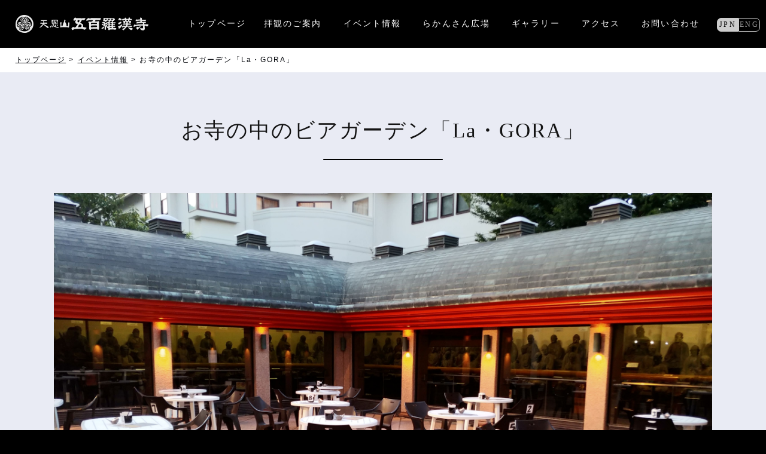

--- FILE ---
content_type: text/html; charset=UTF-8
request_url: https://rakan.or.jp/event/3153
body_size: 9112
content:
<!DOCTYPE html>
<html>
<head>
<meta name="google-site-verification" content="X8HkISo8Au0OQeuJ2hhaXsCnXIMAX9Zw7S0tabQ6CZo" />	
<meta name="keywords" content="羅漢寺,五百羅漢寺,らかんじ,らかん,羅漢,目黒,らかんさん,rakanji,gohyakurakanji,rakan,gohyakurakan,天恩山羅漢寺,天恩山五百羅漢寺">
<meta charset="utf-8">
<meta name="viewport" content="width=device-width, initial-scale=1.0, minimum-scale=1.0, maximum-scale=1.0, user-scalable=no">
<link rel="canonical" href="https://rakan.or.jp/event/3153">

<title>お寺の中のビアガーデン「La・GORA」 ｜ 天恩山五百羅漢寺</title>


<meta name="keywords" content="お寺の中のビアガーデン「La・GORA」">
<meta name="description" content="お寺の中のビアガーデン「La・GORA」 、 東京都重要文化財　目黒のらかんさん">

<meta property="og:title" content="お寺の中のビアガーデン「La・GORA」 ｜ 天恩山五百羅漢寺">
<meta property="og:description" content="お寺の中のビアガーデン「La・GORA」 、 東京都重要文化財　目黒のらかんさん">
<meta property="og:url" content="https://rakan.or.jp/event/3153">
<meta property="og:type" content="website">

<link rel="stylesheet" href="https://rakan.or.jp/wp-content/themes/rakan/css/module.css">
<link rel="stylesheet" href="https://rakan.or.jp/wp-content/themes/rakan/style.css">

<script type="text/javascript" src="https://rakan.or.jp/wp-content/themes/rakan/js/jquery-1.10.2.min.js"></script>
<script type="text/javascript" src="https://rakan.or.jp/wp-content/themes/rakan/js/rollover.js"></script>
<script type="text/javascript" src="https://rakan.or.jp/wp-content/themes/rakan/js/common.js"></script>



<!--[if lt IE 9]>
<script src="http://css3-mediaqueries-js.googlecode.com/svn/trunk/css3-mediaqueries.js"></script>
<script src="https://rakan.or.jp/wp-content/themes/rakan/js/html5shiv.js"></script>
<![endif]-->
<meta name='robots' content='max-image-preview:large' />
<link rel='dns-prefetch' href='//webfonts.sakura.ne.jp' />
<link rel="alternate" title="oEmbed (JSON)" type="application/json+oembed" href="https://rakan.or.jp/wp-json/oembed/1.0/embed?url=https%3A%2F%2Frakan.or.jp%2Fevent%2F3153" />
<link rel="alternate" title="oEmbed (XML)" type="text/xml+oembed" href="https://rakan.or.jp/wp-json/oembed/1.0/embed?url=https%3A%2F%2Frakan.or.jp%2Fevent%2F3153&#038;format=xml" />
<style id='wp-img-auto-sizes-contain-inline-css' type='text/css'>
img:is([sizes=auto i],[sizes^="auto," i]){contain-intrinsic-size:3000px 1500px}
/*# sourceURL=wp-img-auto-sizes-contain-inline-css */
</style>
<style id='wp-emoji-styles-inline-css' type='text/css'>

	img.wp-smiley, img.emoji {
		display: inline !important;
		border: none !important;
		box-shadow: none !important;
		height: 1em !important;
		width: 1em !important;
		margin: 0 0.07em !important;
		vertical-align: -0.1em !important;
		background: none !important;
		padding: 0 !important;
	}
/*# sourceURL=wp-emoji-styles-inline-css */
</style>
<style id='wp-block-library-inline-css' type='text/css'>
:root{--wp-block-synced-color:#7a00df;--wp-block-synced-color--rgb:122,0,223;--wp-bound-block-color:var(--wp-block-synced-color);--wp-editor-canvas-background:#ddd;--wp-admin-theme-color:#007cba;--wp-admin-theme-color--rgb:0,124,186;--wp-admin-theme-color-darker-10:#006ba1;--wp-admin-theme-color-darker-10--rgb:0,107,160.5;--wp-admin-theme-color-darker-20:#005a87;--wp-admin-theme-color-darker-20--rgb:0,90,135;--wp-admin-border-width-focus:2px}@media (min-resolution:192dpi){:root{--wp-admin-border-width-focus:1.5px}}.wp-element-button{cursor:pointer}:root .has-very-light-gray-background-color{background-color:#eee}:root .has-very-dark-gray-background-color{background-color:#313131}:root .has-very-light-gray-color{color:#eee}:root .has-very-dark-gray-color{color:#313131}:root .has-vivid-green-cyan-to-vivid-cyan-blue-gradient-background{background:linear-gradient(135deg,#00d084,#0693e3)}:root .has-purple-crush-gradient-background{background:linear-gradient(135deg,#34e2e4,#4721fb 50%,#ab1dfe)}:root .has-hazy-dawn-gradient-background{background:linear-gradient(135deg,#faaca8,#dad0ec)}:root .has-subdued-olive-gradient-background{background:linear-gradient(135deg,#fafae1,#67a671)}:root .has-atomic-cream-gradient-background{background:linear-gradient(135deg,#fdd79a,#004a59)}:root .has-nightshade-gradient-background{background:linear-gradient(135deg,#330968,#31cdcf)}:root .has-midnight-gradient-background{background:linear-gradient(135deg,#020381,#2874fc)}:root{--wp--preset--font-size--normal:16px;--wp--preset--font-size--huge:42px}.has-regular-font-size{font-size:1em}.has-larger-font-size{font-size:2.625em}.has-normal-font-size{font-size:var(--wp--preset--font-size--normal)}.has-huge-font-size{font-size:var(--wp--preset--font-size--huge)}.has-text-align-center{text-align:center}.has-text-align-left{text-align:left}.has-text-align-right{text-align:right}.has-fit-text{white-space:nowrap!important}#end-resizable-editor-section{display:none}.aligncenter{clear:both}.items-justified-left{justify-content:flex-start}.items-justified-center{justify-content:center}.items-justified-right{justify-content:flex-end}.items-justified-space-between{justify-content:space-between}.screen-reader-text{border:0;clip-path:inset(50%);height:1px;margin:-1px;overflow:hidden;padding:0;position:absolute;width:1px;word-wrap:normal!important}.screen-reader-text:focus{background-color:#ddd;clip-path:none;color:#444;display:block;font-size:1em;height:auto;left:5px;line-height:normal;padding:15px 23px 14px;text-decoration:none;top:5px;width:auto;z-index:100000}html :where(.has-border-color){border-style:solid}html :where([style*=border-top-color]){border-top-style:solid}html :where([style*=border-right-color]){border-right-style:solid}html :where([style*=border-bottom-color]){border-bottom-style:solid}html :where([style*=border-left-color]){border-left-style:solid}html :where([style*=border-width]){border-style:solid}html :where([style*=border-top-width]){border-top-style:solid}html :where([style*=border-right-width]){border-right-style:solid}html :where([style*=border-bottom-width]){border-bottom-style:solid}html :where([style*=border-left-width]){border-left-style:solid}html :where(img[class*=wp-image-]){height:auto;max-width:100%}:where(figure){margin:0 0 1em}html :where(.is-position-sticky){--wp-admin--admin-bar--position-offset:var(--wp-admin--admin-bar--height,0px)}@media screen and (max-width:600px){html :where(.is-position-sticky){--wp-admin--admin-bar--position-offset:0px}}

/*# sourceURL=wp-block-library-inline-css */
</style><style id='global-styles-inline-css' type='text/css'>
:root{--wp--preset--aspect-ratio--square: 1;--wp--preset--aspect-ratio--4-3: 4/3;--wp--preset--aspect-ratio--3-4: 3/4;--wp--preset--aspect-ratio--3-2: 3/2;--wp--preset--aspect-ratio--2-3: 2/3;--wp--preset--aspect-ratio--16-9: 16/9;--wp--preset--aspect-ratio--9-16: 9/16;--wp--preset--color--black: #000000;--wp--preset--color--cyan-bluish-gray: #abb8c3;--wp--preset--color--white: #ffffff;--wp--preset--color--pale-pink: #f78da7;--wp--preset--color--vivid-red: #cf2e2e;--wp--preset--color--luminous-vivid-orange: #ff6900;--wp--preset--color--luminous-vivid-amber: #fcb900;--wp--preset--color--light-green-cyan: #7bdcb5;--wp--preset--color--vivid-green-cyan: #00d084;--wp--preset--color--pale-cyan-blue: #8ed1fc;--wp--preset--color--vivid-cyan-blue: #0693e3;--wp--preset--color--vivid-purple: #9b51e0;--wp--preset--gradient--vivid-cyan-blue-to-vivid-purple: linear-gradient(135deg,rgb(6,147,227) 0%,rgb(155,81,224) 100%);--wp--preset--gradient--light-green-cyan-to-vivid-green-cyan: linear-gradient(135deg,rgb(122,220,180) 0%,rgb(0,208,130) 100%);--wp--preset--gradient--luminous-vivid-amber-to-luminous-vivid-orange: linear-gradient(135deg,rgb(252,185,0) 0%,rgb(255,105,0) 100%);--wp--preset--gradient--luminous-vivid-orange-to-vivid-red: linear-gradient(135deg,rgb(255,105,0) 0%,rgb(207,46,46) 100%);--wp--preset--gradient--very-light-gray-to-cyan-bluish-gray: linear-gradient(135deg,rgb(238,238,238) 0%,rgb(169,184,195) 100%);--wp--preset--gradient--cool-to-warm-spectrum: linear-gradient(135deg,rgb(74,234,220) 0%,rgb(151,120,209) 20%,rgb(207,42,186) 40%,rgb(238,44,130) 60%,rgb(251,105,98) 80%,rgb(254,248,76) 100%);--wp--preset--gradient--blush-light-purple: linear-gradient(135deg,rgb(255,206,236) 0%,rgb(152,150,240) 100%);--wp--preset--gradient--blush-bordeaux: linear-gradient(135deg,rgb(254,205,165) 0%,rgb(254,45,45) 50%,rgb(107,0,62) 100%);--wp--preset--gradient--luminous-dusk: linear-gradient(135deg,rgb(255,203,112) 0%,rgb(199,81,192) 50%,rgb(65,88,208) 100%);--wp--preset--gradient--pale-ocean: linear-gradient(135deg,rgb(255,245,203) 0%,rgb(182,227,212) 50%,rgb(51,167,181) 100%);--wp--preset--gradient--electric-grass: linear-gradient(135deg,rgb(202,248,128) 0%,rgb(113,206,126) 100%);--wp--preset--gradient--midnight: linear-gradient(135deg,rgb(2,3,129) 0%,rgb(40,116,252) 100%);--wp--preset--font-size--small: 13px;--wp--preset--font-size--medium: 20px;--wp--preset--font-size--large: 36px;--wp--preset--font-size--x-large: 42px;--wp--preset--spacing--20: 0.44rem;--wp--preset--spacing--30: 0.67rem;--wp--preset--spacing--40: 1rem;--wp--preset--spacing--50: 1.5rem;--wp--preset--spacing--60: 2.25rem;--wp--preset--spacing--70: 3.38rem;--wp--preset--spacing--80: 5.06rem;--wp--preset--shadow--natural: 6px 6px 9px rgba(0, 0, 0, 0.2);--wp--preset--shadow--deep: 12px 12px 50px rgba(0, 0, 0, 0.4);--wp--preset--shadow--sharp: 6px 6px 0px rgba(0, 0, 0, 0.2);--wp--preset--shadow--outlined: 6px 6px 0px -3px rgb(255, 255, 255), 6px 6px rgb(0, 0, 0);--wp--preset--shadow--crisp: 6px 6px 0px rgb(0, 0, 0);}:where(.is-layout-flex){gap: 0.5em;}:where(.is-layout-grid){gap: 0.5em;}body .is-layout-flex{display: flex;}.is-layout-flex{flex-wrap: wrap;align-items: center;}.is-layout-flex > :is(*, div){margin: 0;}body .is-layout-grid{display: grid;}.is-layout-grid > :is(*, div){margin: 0;}:where(.wp-block-columns.is-layout-flex){gap: 2em;}:where(.wp-block-columns.is-layout-grid){gap: 2em;}:where(.wp-block-post-template.is-layout-flex){gap: 1.25em;}:where(.wp-block-post-template.is-layout-grid){gap: 1.25em;}.has-black-color{color: var(--wp--preset--color--black) !important;}.has-cyan-bluish-gray-color{color: var(--wp--preset--color--cyan-bluish-gray) !important;}.has-white-color{color: var(--wp--preset--color--white) !important;}.has-pale-pink-color{color: var(--wp--preset--color--pale-pink) !important;}.has-vivid-red-color{color: var(--wp--preset--color--vivid-red) !important;}.has-luminous-vivid-orange-color{color: var(--wp--preset--color--luminous-vivid-orange) !important;}.has-luminous-vivid-amber-color{color: var(--wp--preset--color--luminous-vivid-amber) !important;}.has-light-green-cyan-color{color: var(--wp--preset--color--light-green-cyan) !important;}.has-vivid-green-cyan-color{color: var(--wp--preset--color--vivid-green-cyan) !important;}.has-pale-cyan-blue-color{color: var(--wp--preset--color--pale-cyan-blue) !important;}.has-vivid-cyan-blue-color{color: var(--wp--preset--color--vivid-cyan-blue) !important;}.has-vivid-purple-color{color: var(--wp--preset--color--vivid-purple) !important;}.has-black-background-color{background-color: var(--wp--preset--color--black) !important;}.has-cyan-bluish-gray-background-color{background-color: var(--wp--preset--color--cyan-bluish-gray) !important;}.has-white-background-color{background-color: var(--wp--preset--color--white) !important;}.has-pale-pink-background-color{background-color: var(--wp--preset--color--pale-pink) !important;}.has-vivid-red-background-color{background-color: var(--wp--preset--color--vivid-red) !important;}.has-luminous-vivid-orange-background-color{background-color: var(--wp--preset--color--luminous-vivid-orange) !important;}.has-luminous-vivid-amber-background-color{background-color: var(--wp--preset--color--luminous-vivid-amber) !important;}.has-light-green-cyan-background-color{background-color: var(--wp--preset--color--light-green-cyan) !important;}.has-vivid-green-cyan-background-color{background-color: var(--wp--preset--color--vivid-green-cyan) !important;}.has-pale-cyan-blue-background-color{background-color: var(--wp--preset--color--pale-cyan-blue) !important;}.has-vivid-cyan-blue-background-color{background-color: var(--wp--preset--color--vivid-cyan-blue) !important;}.has-vivid-purple-background-color{background-color: var(--wp--preset--color--vivid-purple) !important;}.has-black-border-color{border-color: var(--wp--preset--color--black) !important;}.has-cyan-bluish-gray-border-color{border-color: var(--wp--preset--color--cyan-bluish-gray) !important;}.has-white-border-color{border-color: var(--wp--preset--color--white) !important;}.has-pale-pink-border-color{border-color: var(--wp--preset--color--pale-pink) !important;}.has-vivid-red-border-color{border-color: var(--wp--preset--color--vivid-red) !important;}.has-luminous-vivid-orange-border-color{border-color: var(--wp--preset--color--luminous-vivid-orange) !important;}.has-luminous-vivid-amber-border-color{border-color: var(--wp--preset--color--luminous-vivid-amber) !important;}.has-light-green-cyan-border-color{border-color: var(--wp--preset--color--light-green-cyan) !important;}.has-vivid-green-cyan-border-color{border-color: var(--wp--preset--color--vivid-green-cyan) !important;}.has-pale-cyan-blue-border-color{border-color: var(--wp--preset--color--pale-cyan-blue) !important;}.has-vivid-cyan-blue-border-color{border-color: var(--wp--preset--color--vivid-cyan-blue) !important;}.has-vivid-purple-border-color{border-color: var(--wp--preset--color--vivid-purple) !important;}.has-vivid-cyan-blue-to-vivid-purple-gradient-background{background: var(--wp--preset--gradient--vivid-cyan-blue-to-vivid-purple) !important;}.has-light-green-cyan-to-vivid-green-cyan-gradient-background{background: var(--wp--preset--gradient--light-green-cyan-to-vivid-green-cyan) !important;}.has-luminous-vivid-amber-to-luminous-vivid-orange-gradient-background{background: var(--wp--preset--gradient--luminous-vivid-amber-to-luminous-vivid-orange) !important;}.has-luminous-vivid-orange-to-vivid-red-gradient-background{background: var(--wp--preset--gradient--luminous-vivid-orange-to-vivid-red) !important;}.has-very-light-gray-to-cyan-bluish-gray-gradient-background{background: var(--wp--preset--gradient--very-light-gray-to-cyan-bluish-gray) !important;}.has-cool-to-warm-spectrum-gradient-background{background: var(--wp--preset--gradient--cool-to-warm-spectrum) !important;}.has-blush-light-purple-gradient-background{background: var(--wp--preset--gradient--blush-light-purple) !important;}.has-blush-bordeaux-gradient-background{background: var(--wp--preset--gradient--blush-bordeaux) !important;}.has-luminous-dusk-gradient-background{background: var(--wp--preset--gradient--luminous-dusk) !important;}.has-pale-ocean-gradient-background{background: var(--wp--preset--gradient--pale-ocean) !important;}.has-electric-grass-gradient-background{background: var(--wp--preset--gradient--electric-grass) !important;}.has-midnight-gradient-background{background: var(--wp--preset--gradient--midnight) !important;}.has-small-font-size{font-size: var(--wp--preset--font-size--small) !important;}.has-medium-font-size{font-size: var(--wp--preset--font-size--medium) !important;}.has-large-font-size{font-size: var(--wp--preset--font-size--large) !important;}.has-x-large-font-size{font-size: var(--wp--preset--font-size--x-large) !important;}
/*# sourceURL=global-styles-inline-css */
</style>

<style id='classic-theme-styles-inline-css' type='text/css'>
/*! This file is auto-generated */
.wp-block-button__link{color:#fff;background-color:#32373c;border-radius:9999px;box-shadow:none;text-decoration:none;padding:calc(.667em + 2px) calc(1.333em + 2px);font-size:1.125em}.wp-block-file__button{background:#32373c;color:#fff;text-decoration:none}
/*# sourceURL=/wp-includes/css/classic-themes.min.css */
</style>
<link rel="https://api.w.org/" href="https://rakan.or.jp/wp-json/" /><link rel="EditURI" type="application/rsd+xml" title="RSD" href="https://rakan.or.jp/xmlrpc.php?rsd" />
<meta name="generator" content="WordPress 6.9" />
<link rel="canonical" href="https://rakan.or.jp/event/3153" />
<link rel='shortlink' href='https://rakan.or.jp/?p=3153' />

<!-- This site is using AdRotate v5.13.5 to display their advertisements - https://ajdg.solutions/ -->
<!-- AdRotate CSS -->
<style type="text/css" media="screen">
	.g { margin:0px; padding:0px; overflow:hidden; line-height:1; zoom:1; }
	.g img { height:auto; }
	.g-col { position:relative; float:left; }
	.g-col:first-child { margin-left: 0; }
	.g-col:last-child { margin-right: 0; }
	.g-1 { min-width:0px; max-width:960px; margin: 0 auto; }
	.b-1 { margin:0px; }
	@media only screen and (max-width: 480px) {
		.g-col, .g-dyn, .g-single { width:100%; margin-left:0; margin-right:0; }
	}
</style>
<!-- /AdRotate CSS -->

<style type="text/css">.broken_link, a.broken_link {
	text-decoration: line-through;
}</style>
</head>

<body>
<div id="fb-root"></div>
<script>(function(d, s, id) {
  var js, fjs = d.getElementsByTagName(s)[0];
  if (d.getElementById(id)) return;
  js = d.createElement(s); js.id = id;
  js.src = "//connect.facebook.net/ja_JP/sdk.js#xfbml=1&version=v2.8";
  fjs.parentNode.insertBefore(js, fjs);
}(document, 'script', 'facebook-jssdk'));</script>

<header class="clearfix">
<div class="logo"><a href="https://rakan.or.jp/"><img src="https://rakan.or.jp/wp-content/themes/rakan/img/logo.png" alt="天恩山五百羅漢寺"></a></div>
<div class="btn_sp_menu trigger"><img src="https://rakan.or.jp/wp-content/themes/rakan/img/btn_menu.png" alt="MENU"></div>
<nav class="acordion">
<ul>
<li><a href="https://rakan.or.jp/"><span>トップページ</span></a><!-- a href="https://rakan.or.jp/exhibition/" target="phototen"><span>特別企画写真展</span></a></li -->
<li>
<a href="https://rakan.or.jp/haikan"><span>拝観のご案内</span></a>
<ul>
<li><a href="https://rakan.or.jp/haikan/about"><span>らかんさんとは</span></a></li>
<li><a href="https://rakan.or.jp/haikan/rakanji"><span>五百羅漢寺について</span></a></li>
<li><a href="https://rakan.or.jp/haikan/goshyuin"><span>御朱印のご紹介</span></a></li>
<li><a href="https://rakan.or.jp/haikan/onegai"><span>拝観の方へのお願い</span></a></li>
</ul>
</li>
<li><a href="https://rakan.or.jp/event"><span>イベント情報</span></a></li>
<li><a href="https://rakan.or.jp/rakansan"><span>らかんさん広場</span></a></li>
<li><a href="https://rakan.or.jp/gallery"><span>ギャラリー</span></a></li>
<li><a href="https://rakan.or.jp/#access"><span>アクセス</span></a></li>
<li><a href="https://rakan.or.jp/contact">お問い合わせ</a></li>
<li class="filler4nav2"><span>&nbsp;</span></li>
</ul>
</nav>
<nav2>
<ul>
<li>
<a href="https://rakan.or.jp/en"><span class="lang_pc lang_tab jp currlang">JPN</span><span class="lang_pc lang_tab en swlang">ENG</span><span class="lang_sp jp currlang">JP</span><span class="lang_sp en swlang">EN</span></a>
</li>
</ul>
</nav2>

<script>
  (function(i,s,o,g,r,a,m){i['GoogleAnalyticsObject']=r;i[r]=i[r]||function(){
  (i[r].q=i[r].q||[]).push(arguments)},i[r].l=1*new Date();a=s.createElement(o),
  m=s.getElementsByTagName(o)[0];a.async=1;a.src=g;m.parentNode.insertBefore(a,m)
  })(window,document,'script','https://www.google-analytics.com/analytics.js','ga');

  ga('create', 'UA-103581352-1', 'auto');
  ga('send', 'pageview');
</script></header>
<div id="sub_main_visual" class="event nonv">
</div>

<div class="pan"><p><a href="https://rakan.or.jp/">トップページ</a>&nbsp;&gt;&nbsp;<a href="https://rakan.or.jp/event">イベント情報</a>&nbsp;&gt;&nbsp;お寺の中のビアガーデン「La・GORA」</p></div>



<div class="sub_body">
<div class="single">
<section class="wd_1100 clearfix">
<h1 class="h2_type3">お寺の中のビアガーデン「La・GORA」</h1>
<div class="clearfix">
<figure><img decoding="async" class="wp-image-188" src="https://beigecamel8.sakura.ne.jp/rakan.or.jp/wp-content/uploads/2020/06/20190906_180758.jpg" alt="" /></figure>
<h2 style="text-align: center;">ビアガーデンＬａ・ＧＯＲＡ</h2>
<p style="text-align: center;">in五百羅漢寺</p>
<h3 style="text-align: center;">夏がやってきた！</h3>
<h3 style="text-align: center;">ということで今年もビアガーデンを開催</h3>
<h3 style="text-align: center;">静寂とにぎわいが交わる幻想的な夏の夜</h3>
<h3 style="text-align: center;">らかんさんに見守られながらお寺で乾杯</h3>
<h3 style="text-align: center;">特別な一杯を</h3>
<p>&nbsp;</p>
<h2>●令和7年の開催日</h2>
<p>6／20(金)、27(金)</p>
<p>7／4(金)、18(金)、25(金)</p>
<p>8／1(金)、8(金)、22(金)、29(金)</p>
<p>17:00　Open<br />
21:00　Close（LO 20:30）</p>
<h2>●メニュー</h2>
<h4>★プラチナコース　お１人様7,000円（税込）</h4>
<p>ご予約の方、または貸し切りでご利用の方<br />
オリジナル懐石八寸＆ファーストドリンク付</p>
<figure><img fetchpriority="high" decoding="async" width="640" height="480" class="wp-image-4999 aligncenter" src="https://rakan.or.jp/wp-content/uploads/2025/06/2025platinum.jpg" alt="" srcset="https://rakan.or.jp/wp-content/uploads/2025/06/2025platinum.jpg 640w, https://rakan.or.jp/wp-content/uploads/2025/06/2025platinum-300x225.jpg 300w" sizes="(max-width: 640px) 100vw, 640px" /></figure>
<p>&nbsp;</p>
<h4>★ガーデンコース　お１人様5,000円（税込）</h4>
<p>ご予約なしでフリーご来店の方<br />
オリジナルミニ八寸＆ファーストドリンク付</p>
<figure><img decoding="async" width="640" height="480" class="wp-image-5000" src="https://rakan.or.jp/wp-content/uploads/2025/06/2025garden.jpg" alt="" srcset="https://rakan.or.jp/wp-content/uploads/2025/06/2025garden.jpg 640w, https://rakan.or.jp/wp-content/uploads/2025/06/2025garden-300x225.jpg 300w" sizes="(max-width: 640px) 100vw, 640px" /></figure>
<p>&nbsp;</p>
<h4>★アラカルトメニュー</h4>
<p>・タコのスモークマリネ<br />
・ナッツフォルマッジ<br />
・チーズの盛り合わせ<br />
・ごぼうの唐揚げ<br />
・チーズのカリカリ揚げ<br />
・川海老の唐揚げ<br />
・仕上げのパスタ　トマトの冷製カッペリーニ<br />
・仕上げのパスタ　冷製たらこクリーム</p>
<h4>★ドリンクメニュー</h4>
<p>・生ビール<br />
・ウィスキー（白州・知多・碧）<br />
・ワイン（赤・白）<br />
・スパークリングワイン（赤・白）<br />
・焼酎（芋・麦）<br />
・日本酒（高清水・初孫・酔鯨）<br />
・梅酒<br />
・ジン<br />
・ソフトドリンク</p>
<h2>●ご利用について</h2>
<p>・貸し切りは10名様以上よりプラチナコースで承ります</p>
<p>・開催日以外の貸し切りご利用も承ります</p>
<p>・ペット同伴はご遠慮いただいております</p>
<p>・貸し切り以外でのお子様のご来店はご遠慮いただいております</p>
<p>・貸し切りでご来店のお子様メニュー<br />
★お子様ガーデンコース　お１人様2,500円（税込）<br />
お子様ガーデンオードブル＆ファーストドリンク付</p>
<figure><img decoding="async" width="550" height="480" class="wp-image-5027 aligncenter" style="width: 370px; height: auto;" src="https://rakan.or.jp/wp-content/uploads/2025/06/2025kogarden.jpg" alt="" srcset="https://rakan.or.jp/wp-content/uploads/2025/06/2025kogarden.jpg 550w, https://rakan.or.jp/wp-content/uploads/2025/06/2025kogarden-300x262.jpg 300w" sizes="(max-width: 550px) 100vw, 550px" /></figure>
<h3 style="text-align: center;">《　ご予約・お問い合わせは　》</h3>
<h3 style="text-align: center;">03-3712-7545</h3>
<h3 style="text-align: center;">【らかん茶屋】まで(^^)/&#x203c;</h3>
<p>Instagram　Rakan_chaya</p>
</div>
<div class="others">
<h3 class="h2_type4">その他の年中行事</h3>
<p>
<a href="https://rakan.or.jp/event/1333">お財布供養</a>
<a href="https://rakan.or.jp/event/1332">彼岸会（春）入り</a>
<a href="https://rakan.or.jp/event/1301">彼岸会（秋）入り</a>
<a href="https://rakan.or.jp/event/153">原爆忌法要　（桜隊追悼会）</a>
<a href="https://rakan.or.jp/event/152">葛根廟慰霊祭</a>
<a href="https://rakan.or.jp/event/151">浄焚会</a>
<a href="https://rakan.or.jp/event/113">除夜の鐘　新年祈願</a>
<a href="https://rakan.or.jp/event/111">らかんさんまつり</a>
<a href="https://rakan.or.jp/event/110">彼岸会（秋）中日</a>
<a href="https://rakan.or.jp/event/107">盂蘭盆会 7月13日</a>
<a href="https://rakan.or.jp/event/106">花まつり</a>
<a href="https://rakan.or.jp/event/37">彼岸会（春）中日</a>
<a href="https://rakan.or.jp/event/36">節分会</a>
<a href="https://rakan.or.jp/event/35">修正会(年頭祈願)</a>
</div>
<div class="btn_sec"><a href="https://rakan.or.jp/event"><img src="https://rakan.or.jp/wp-content/themes/rakan/img/btn_to_event.jpg" alt="イベント一覧はこちら" class="fillter"></a></div>
</section>

</div>
</div>


<div class="bottom">
<div class="inner_bottom clearfix">
<ul class="sns">
<li><a href="http://twitter.com/share?url=http://rakan.or.jp/event/3153&text=お寺の中のビアガーデン「La・GORA」 ｜ 天恩山五百羅漢寺" onclick="window.open(this.href, 'Twindow', 'width=650, height=450, menubar=no, toolbar=no, scrollbars=yes'); return false;"><img src="https://rakan.or.jp/wp-content/themes/rakan/img/sns_01.jpg" alt="" class="fillter"></a></li><li><a href="javascript:void window.open('http://www.facebook.com/sharer.php?u='+encodeURIComponent(location.href),'_blank','width=550,height=360,left=100,top=50,scrollbars=1,resizable=1',0);"><img src="https://rakan.or.jp/wp-content/themes/rakan/img/sns_02.jpg" alt="" class="fillter"></a></li>
</ul>

<div class="bn_bottom">
<div class="bn_wrap"><a href="https://rakan.or.jp/rakantei_chaya"><img src="https://rakan.or.jp/wp-content/themes/rakan/img/btn_bottom_01.png" alt=""></a></div>
<div class="bn_wrap"><a href="https://rakan.or.jp/kaikan"><img src="https://rakan.or.jp/wp-content/themes/rakan/img/btn_bottom_02.png" alt=""></a></div>
</div>

<div id="pageplugin" class="fbwrap">
<div class="fb-page" data-href="https://www.facebook.com/gohyakurakanji" data-tabs="timeline" data-width="500" data-height="400" data-small-header="false" data-adapt-container-width="true" data-hide-cover="false" data-show-facepile="true"><blockquote cite="https://www.facebook.com/gohyakurakanji" class="fb-xfbml-parse-ignore"><a href="https://www.facebook.com/gohyakurakanji">天恩山五百羅漢寺</a></blockquote></div>
</div>


</div>
</div>

<footer>
<div class="inner_footer clearfix">
<ul>
<li><a href="https://rakan.or.jp/">トップページ</a></li>
<li><a href="https://rakan.or.jp/haikan">拝観の案内</a></li>
<li><a href="https://rakan.or.jp/event">イベント情報</a></li>
<li><a href="https://rakan.or.jp/reibyo">目黒霊廟のご案内</a></li>
<li><a href="https://rakan.or.jp/month/120">お財布供養</a></li>
<li><a href="https://rakan.or.jp/rakanjyuku">羅漢塾</a></li>
<li><a href="https://rakan.or.jp/">檀家専用ページ</a></li>
<li><a href="https://rakan.or.jp/rakansan">らかんさん広場</a></li>
<li><a href="https://rakan.or.jp/gallery">らかんさんギャラリー</a></li>
</ul>
<ul>
<li><a href="https://rakan.or.jp/rakantei_chaya">らかん亭・らかん茶屋</a></li>
<li><a href="https://rakan.or.jp/kaikan">羅漢会館</a></li>
</ul>
<ul>
<li><a href="https://rakan.or.jp/contact">お問い合わせ</a></li>
<li><a href="https://rakan.or.jp/">サイトマップ</a></li>
<li><a href="https://rakan.or.jp/">サイトポリシー</a></li>
</ul>
</div>

<div class="copy">
<p>&copy; 2017 Gohyaku Rakanji</p>
</div>
</footer>
</body>

<script type="speculationrules">
{"prefetch":[{"source":"document","where":{"and":[{"href_matches":"/*"},{"not":{"href_matches":["/wp-*.php","/wp-admin/*","/wp-content/uploads/*","/wp-content/*","/wp-content/plugins/*","/wp-content/themes/rakan/*","/*\\?(.+)"]}},{"not":{"selector_matches":"a[rel~=\"nofollow\"]"}},{"not":{"selector_matches":".no-prefetch, .no-prefetch a"}}]},"eagerness":"conservative"}]}
</script>
<script type="text/javascript" id="adrotate-clicker-js-extra">
/* <![CDATA[ */
var click_object = {"ajax_url":"https://rakan.or.jp/wp-admin/admin-ajax.php"};
//# sourceURL=adrotate-clicker-js-extra
/* ]]> */
</script>
<script type="text/javascript" src="https://rakan.or.jp/wp-content/plugins/adrotate/library/jquery.clicker.js" id="adrotate-clicker-js"></script>
<script id="wp-emoji-settings" type="application/json">
{"baseUrl":"https://s.w.org/images/core/emoji/17.0.2/72x72/","ext":".png","svgUrl":"https://s.w.org/images/core/emoji/17.0.2/svg/","svgExt":".svg","source":{"concatemoji":"https://rakan.or.jp/wp-includes/js/wp-emoji-release.min.js?ver=6.9"}}
</script>
<script type="module">
/* <![CDATA[ */
/*! This file is auto-generated */
const a=JSON.parse(document.getElementById("wp-emoji-settings").textContent),o=(window._wpemojiSettings=a,"wpEmojiSettingsSupports"),s=["flag","emoji"];function i(e){try{var t={supportTests:e,timestamp:(new Date).valueOf()};sessionStorage.setItem(o,JSON.stringify(t))}catch(e){}}function c(e,t,n){e.clearRect(0,0,e.canvas.width,e.canvas.height),e.fillText(t,0,0);t=new Uint32Array(e.getImageData(0,0,e.canvas.width,e.canvas.height).data);e.clearRect(0,0,e.canvas.width,e.canvas.height),e.fillText(n,0,0);const a=new Uint32Array(e.getImageData(0,0,e.canvas.width,e.canvas.height).data);return t.every((e,t)=>e===a[t])}function p(e,t){e.clearRect(0,0,e.canvas.width,e.canvas.height),e.fillText(t,0,0);var n=e.getImageData(16,16,1,1);for(let e=0;e<n.data.length;e++)if(0!==n.data[e])return!1;return!0}function u(e,t,n,a){switch(t){case"flag":return n(e,"\ud83c\udff3\ufe0f\u200d\u26a7\ufe0f","\ud83c\udff3\ufe0f\u200b\u26a7\ufe0f")?!1:!n(e,"\ud83c\udde8\ud83c\uddf6","\ud83c\udde8\u200b\ud83c\uddf6")&&!n(e,"\ud83c\udff4\udb40\udc67\udb40\udc62\udb40\udc65\udb40\udc6e\udb40\udc67\udb40\udc7f","\ud83c\udff4\u200b\udb40\udc67\u200b\udb40\udc62\u200b\udb40\udc65\u200b\udb40\udc6e\u200b\udb40\udc67\u200b\udb40\udc7f");case"emoji":return!a(e,"\ud83e\u1fac8")}return!1}function f(e,t,n,a){let r;const o=(r="undefined"!=typeof WorkerGlobalScope&&self instanceof WorkerGlobalScope?new OffscreenCanvas(300,150):document.createElement("canvas")).getContext("2d",{willReadFrequently:!0}),s=(o.textBaseline="top",o.font="600 32px Arial",{});return e.forEach(e=>{s[e]=t(o,e,n,a)}),s}function r(e){var t=document.createElement("script");t.src=e,t.defer=!0,document.head.appendChild(t)}a.supports={everything:!0,everythingExceptFlag:!0},new Promise(t=>{let n=function(){try{var e=JSON.parse(sessionStorage.getItem(o));if("object"==typeof e&&"number"==typeof e.timestamp&&(new Date).valueOf()<e.timestamp+604800&&"object"==typeof e.supportTests)return e.supportTests}catch(e){}return null}();if(!n){if("undefined"!=typeof Worker&&"undefined"!=typeof OffscreenCanvas&&"undefined"!=typeof URL&&URL.createObjectURL&&"undefined"!=typeof Blob)try{var e="postMessage("+f.toString()+"("+[JSON.stringify(s),u.toString(),c.toString(),p.toString()].join(",")+"));",a=new Blob([e],{type:"text/javascript"});const r=new Worker(URL.createObjectURL(a),{name:"wpTestEmojiSupports"});return void(r.onmessage=e=>{i(n=e.data),r.terminate(),t(n)})}catch(e){}i(n=f(s,u,c,p))}t(n)}).then(e=>{for(const n in e)a.supports[n]=e[n],a.supports.everything=a.supports.everything&&a.supports[n],"flag"!==n&&(a.supports.everythingExceptFlag=a.supports.everythingExceptFlag&&a.supports[n]);var t;a.supports.everythingExceptFlag=a.supports.everythingExceptFlag&&!a.supports.flag,a.supports.everything||((t=a.source||{}).concatemoji?r(t.concatemoji):t.wpemoji&&t.twemoji&&(r(t.twemoji),r(t.wpemoji)))});
//# sourceURL=https://rakan.or.jp/wp-includes/js/wp-emoji-loader.min.js
/* ]]> */
</script>
</html>

--- FILE ---
content_type: text/css
request_url: https://rakan.or.jp/wp-content/themes/rakan/css/module.css
body_size: 1093
content:
@charset "UTF-8";
/* CSS Document */

html, body, 
h1, h2, h3, h4, h5, h6, 
p, ul, ol, li, dl, dt, dd, 
table, th, tr, td, 
form, fieldset, input, textarea, button, figure, blockquote{
margin:0px;
padding:0px;
font-weight:normal;
}

html, body {
height:100%;
width:100%;
}

a img{border:none;}

/*-- clearfix --*/
.clearfix:after {   
	content: ".";    
	display: block;    
	height: 0px;    
	clear: both;    
	visibility: hidden;   
}   
  
.clearfix { display: inline-table;zoom:1; }   
  
/* Hides from IE-mac \*/  
* html .clearfix { height: 1%; }   
.clearfix { display: block; }   
/* End hide from IE-mac */  
/*-- end clearfix --*/

li {
list-style:none;
}

/* -------  h  ------- */

h3,h4,h5{
}

/* ------  font-color -------- */

.red{color:red;}
.ess{color:#ff0000;}
.org{color:#FF6600;}
.blu{color:#0033CC;}


/*--  font-size  --*/

.fs8 { font-size:8px; }
.fs9 { font-size:9px; }
.fs10 { font-size:10px; }
.fs11 { font-size:11px; }
.fs12 { font-size:12px; }
.fs13 { font-size:13px; }
.fs14 { font-size:14px; }
.fs15 { font-size:15px; }
.fs16 { font-size:16px; }
.fs17 { font-size:17px; }
.fs18 { font-size:18px; }
.fs19 { font-size:19px; }
.fs20 { font-size:20px; }
.fs21 { font-size:21px; }
.fs22 { font-size:22px; }
.fs23 { font-size:23px; }
.fs24 { font-size:24px; }
.fs25 { font-size:25px; }
.fs26 { font-size:26px; }
.fs40 { font-size:40px; }


/*--  font-weight  --*/

.bold{font-weight:bold;}

/*--  text-align  --*/

.ta_c{text-align:center;}
.ta_l{text-align:left;}
.ta_r{text-align:right;}

/*--  margin  --*/

.mg_0{margin:0;}
.mg_10{margin:10px;}
.mtb_5{margin:5px 0;}
.mtb_10{margin:10px 0;}
.mtb_30{margin:30px 0;}



/*--  margin-top  --*/

.mt_10{margin-top:10px !important;}
.mt_20{margin-top:20px !important;}
.mt_30{margin-top:30px !important;}
.mt_40{margin-top:40px !important;}
.mt_50{margin-top:50px !important;}
.mt_60{margin-top:60px !important;}


/*--  margin-right  --*/

.mr_0{margin-right:0;}
.mr_5{margin-right:5px;}
.mr_6{margin-right:6px;}
.mr_7{margin-right:7px;}
.mr_8{margin-right:8px;}
.mr_9{margin-right:9px;}
.mr_10{margin-right:10px;}
.mr_12{margin-right:12px;}
.mr_20{margin-right:20px;}


/*--  margin-left  --*/

.ml_2{margin-left:2px;}
.ml_5{margin-left:5px;}
.ml_10{margin-left:10px;}
.ml_15{margin-left:15px;}
.ml_20{margin-left:20px;}
.ml_25{margin-left:25px;}
.ml_30{margin-left:30px;}


/*--  margin-bottom  --*/

.mb_10{margin-bottom:10px !important;}
.mb_20{margin-bottom:20px !important;}
.mb_30{margin-bottom:30px !important;}
.mb_40{margin-bottom:40px !important;}
.mb_60{margin-bottom:60px !important;}
.mb_100{margin-bottom:100px !important;}

/*--  padding  --*/

.pd_10{padding:10px;}
.pd_20{padding:20px;}
.ptb_5{padding:5px 0;}
.ptb_10{padding:10px 0;}

/*--  padding-top  --*/

.pt_5{padding-top:5px;}
.pt_6{padding-top:6px;}
.pt_7{padding-top:7px;}
.pt_8{padding-top:8px;}
.pt_9{padding-top:9px;}
.pt_10{padding-top:10px;}
.pt_15{padding-top:15px;}
.pt_20{padding-top:20px;}

/*--  padding-right  --*/

.pr_5{padding-right:5px;}
.pr_10{padding-right:10px;}
.pr_20{padding-right:20px;}
.pr_30{padding-right:30px;}


/*--  padding-bottom  --*/
.pb_5{padding-bottom:5px;}
.pb_10{padding-bottom:10px;}
.pb_20{padding-bottom:20px;}
.pb_30{padding-bottom:30px;}


/*--  padding-left  --*/

.pl_10{padding-left:10px;}
.pl_15{padding-left:15px;}
.pl_18{padding-left:18px;}
.pl_20{padding-left:20px;}
.pl_30{padding-left:30px;}
.pl_35{padding-left:35px;}
.pl_40{padding-left:40px;}


/*--  vertical-align  --*/
.va_t{vertical-align:top;}
.va_m{vertical-align:middle;}
.va_b{vertical-align:bottom;}


/*--  float  --*/

.fl_l{float:left;}
.fl_r{float:right;}
.fl_box{overflow: hidden; *zoom: 1;}
.clear{clear:both;}


/*--  fade  --*/

.bgFade, .bgFade a {
    transition: all 0.3s ease-in-out 0s;
}


--- FILE ---
content_type: text/css
request_url: https://rakan.or.jp/wp-content/themes/rakan/style.css
body_size: 6355
content:
@charset "UTF-8";
/*
Theme Name: rakan
Author: taku hayuka
Description: rakan castam themes.
Version: 1
Tags: rakan
Text Domain: rakan
*/
/* CSS Document */

body{
	font-size:14px;
	margin:0;
	padding:0;
	line-height:1.8;
	font-family:"ＭＳ Ｐ明朝", "MS PMincho", "ヒラギノ明朝 Pro W3", "Hiragino Mincho Pro", serif;
	color:#000308;
	background:#000;
	letter-spacing:0.15em;
}

body {
    position: relative;
    overflow-x: hidden;
	height:100%;
	width:100%;
}
img{
	max-width:100%;
	height:auto;
	vertical-align:bottom;
}
a{
	text-decoration: underline;
	color: #000308;
}
a:hover{
	text-decoration: none;
}

span.sp{display:none;}
a.awhite{color:#eaeaea;}


/*-- header --*/
header{
	width:96%;
	height:80px;
	padding:0 2%;
	background-color: rgba(0,0,0,0.5);
	position: fixed;
	z-index:120;
}
.logo{
	float:left;
	padding:25px 0 0;
	position:relative;
	z-index:120;
}

nav{
	margin:auto;
	position:absolute;
	top:0;
	left:0;
	right:0;
	/*right:100px;*/
}

nav ul{
	text-align:right;
}
nav ul li{
	display:inline-block;
	line-height:80px;
	letter-spacing:0.15em;
}
nav ul li a{
	color:#fff;
	margin:0 15px;
	padding-bottom:7px;
	text-decoration:none;
	display:block;
}
nav ul li a:hover span{
	text-decoration:none;
	border-bottom:1px solid #fff;
}
nav ul li ul{
	position:absolute;
	top:80px;
	left:0;
	background-color: rgba(79,79,79,0.5);
	width:100%;
	display:none;
}
nav ul li ul li{
	background:url(img/arrow_submenu.png) no-repeat 15px center;
	padding-left:16px;
}
nav ul li ul li a{
}
.btn_sp_menu{
	float:right;
	padding:15px 0 0;
	display:none;
	cursor:pointer;
}

/*-- main visual --*/
#main_visual{
	position:relative;
	width:100%;
	background: #000;
}

.to_next{
	position:absolute;
	bottom:20px;
	width:100%;
	text-align:center;
	z-index:101;
}

/*-- sub_main visual --*/
#sub_main_visual{
	top:80px;
	margin-bottom:80px;
	position:relative;
	width:100%;
	height:300px;
	color:#fff;
	display:table;
	background: #000 url(img/bg_eventpage.jpg) no-repeat center top;
	background-size:cover;
}
#sub_main_visual.haikan{
	background:url(img/bg_haikan.jpg) no-repeat center top;
	background-size:cover;
}
#sub_main_visual.event{
	background: url(img/bg_eventpage.jpg) no-repeat center top;
	background-size:cover;
}
#sub_main_visual.rakansan{
	background: url(img/bg-rakansan.jpg) no-repeat center top;
	background-size:cover;
}
#sub_main_visual.gallerymv{
	background: url(img/bg_gallery_mv.jpg) no-repeat center top;
	background-size:cover;
}
#sub_main_visual.nonv{
	height:0;
	overflow:hidden;
}
#sub_main_visual.nonv h1{
	display:none;
}

#sub_main_visual h1{
	text-align:center;
	font-size:48px;
	display: table-cell;
	vertical-align:middle;
	height:100%;
	line-height:1;
}
#sub_main_visual h1 span{
	font-size:24px;
}
	
/********************************
共有
********************************/
/*-- pan --*/
.pan{
	background:#fff;
	font-size:12px;
	font-family:'Helvetica','Arial','游ゴシック','メイリオ','ヒラギノ角ゴ Pro W3','ヒラギノ角ゴシック ProN','Hiragino Kaku Gothic Pro','ＭＳ Ｐゴシック',sans-serif;
}
.pan p{
	margin:auto;
	padding:10px 0;
	width:96%;
}
/********************************
トップページ
********************************/
.second_sec{
	background:url(img/bg_second.jpg) no-repeat center top;
	background-size:cover;
}

.second_sec section{
	padding:6% 0 6%;
	margin:auto;
	max-width:1100px;
	width:92%;
	text-align:center;
	font-size:16px;
	line-height:2;
}
.second_sec section h2{
	text-align:center;
	margin-bottom:5%;
}
.second_sec section p{
	margin-bottom:40px;
}

.pic_second{
	width:102.6%;
	margin-left:-1.3%;
}

.third_sec{
	background:url(img/bg_third.jpg) no-repeat center top;
	background-size:cover;
}

.third_sec section{
	padding:6% 0 6%;
	margin:auto;
	max-width:1100px;
	width:92%;
	text-align:center;
	font-size:16px;
	line-height:2;
	color:#eaeaea;
}
.third_sec section h2{
	text-align:center;
	margin-bottom:5%;
}

.third_sec section h3{
	margin:0 0 4%;
	background:url(img/bg_third_h3.png) repeat-y;
	background-size:100% auto;
	line-height:54px;
	font-size:24px;
}

.third_sec section .at_thsec{
	margin-bottom:7%;
}

.third_sec section table{
	margin-bottom:7%;
	border-collapse:collapse;
	width:100%;
}
.third_sec section table td{
	border:1px solid #8c8c8c;
	padding:10px;
	text-align:center;
	vertical-align:middle;
	width:33.33%
}
.third_sec section table td.nonbd{
	border:none;
}

.btn_sec{
	margin: auto;
	width:410px;
	max-width:85%;
}

.btn_sec2{
	margin: auto;
	width:410px;
}
.btn_sec3{
	margin: auto;
	width:261px;
	max-width:85%;
}

.second_access{
}

.second_access section{
	padding:6% 0 6%;
	margin:auto;
	max-width:1100px;
	width:92%;
	text-align:center;
	font-size:16px;
	line-height:2;
	color:#eaeaea;
}
.second_access section h2{
	text-align:center;
	margin-bottom:5%;
}

.second_access section .map{
	float:left;
	width:61.6%;
}
.second_access section .map_text{
	float:right;
	width:32.7%;
	margin-top:156px;
}
.second_access section p{
	margin:7% 0 2%;
}

.second_event{
	background:url(img/bg_event.jpg) no-repeat center top;
	background-size:cover;
}

.second_event section{
	padding:6% 0 6%;
	margin:auto;
	max-width:840px;
	width:92%;
	text-align:center;
	font-size:16px;
	line-height:2;
}
.second_event section h2{
	text-align:center;
	margin-bottom:5%;
}
.second_event ul{
	margin-bottom:4.5%;
}
.second_event li{
	border-bottom:1px solid #c4c4c4;
	padding:15px 0;
	text-align:left;
}
.second_event li a{
	color:#000308;
	background:url(img/arrow_event.jpg) no-repeat right center;
	margin-right:10px;
	text-decoration:none;
}
.second_event li .date{
	float:left;
	padding:0 20px;
}
.second_event li .fl_box{
	padding:0 40px 0 20px;
	border-left:1px solid #c4c4c4;
}

.second_rakan{
	background: url(img/bg_rakan.jpg) no-repeat;
	background-size:cover;
}

.second_rakan section{
	padding:6% 0 6%;
	margin:auto;
	max-width:840px;
	width:92%;
	text-align:center;
	font-size:16px;
	line-height:2;
}
.second_rakan section h2{
	text-align:center;
	margin-bottom:5%;
}

.second_rakan section .rakan_text{
	float:left;
	width:64%;
}
.second_rakan section .rakan_text p{
	text-align:left;
	margin-bottom:7%;
}
.second_rakan section .archive{
	margin:auto;
	width:220px;
	padding:2%;
	background:#fff;
	float:right;
}
.second_rakan section .archive figure{
	margin-bottom:10px;
}
.second_rakan section .archive p a{
	color:#000308;
	background:url(img/arrow_event.jpg) no-repeat right center;
	padding-right:50px;
	display:inline-block;
}

.btn_area li{
	float:left;
	width:50%;
}
.btn_area li img{
	width:100%;
}

.second_gallery{
	background: url(img/bg_gallery.jpg) no-repeat;
	background-size:cover;
}

.second_gallery section{
	padding:6% 0 6%;
	margin:auto;
	max-width:1100px;
	width:92%;
	text-align:center;
	font-size:16px;
	line-height:2;
}
.second_gallery section h2{
	text-align:center;
	margin-bottom:5%;
}
.second_gallery section li{
	float:left;
	width:23%;
	margin-left:2.6666%;
	margin-bottom:3%;
}
.second_gallery section li:first-child{
	margin-left:0;
}
.second_gallery section li img{
	margin-bottom:10px;
}
.second_gallery section li p a{
	color:#000308;
	background:url(img/arrow_event.jpg) no-repeat right center;
	padding-right:50px;
	display:inline-block;
}
.search_area{
	padding:20px 40px;
	background:#fff;
	line-height:30px;
	letter-spacing:0;
	
}
.search_area h3{
	float:left;
	padding-right:40px;
	border-right:1px solid #000308;
	margin-right:40px;
}
.select{
	float:right;
	margin-left:5px;
	
}
span.customSelect {
	font-size:16px;
	line-height: 30px;
	height: 30px;
	width: 230px;
	box-sizing:border-box;
	border:1px solid #000308;
	background:url(img/arrow_search.jpg) no-repeat left;
	text-align:center;
}

.customSelectInner {
    width: 100% !important;
	padding-left:10px;
}
.sel_l{
	float:left;
}
.sel_r{
	float:right;
}

.bottom{
	background: url(img/bg_bottom.jpg) no-repeat;
	background-size:cover;
}

.bottom .inner_bottom{
	padding:6% 0 6%;
	margin:auto;
	max-width:1100px;
	width:92%;
	text-align:center;
	font-size:16px;
	line-height:2;
}
.bottom .inner_bottom .sns{
	margin-bottom:5%;
}
.bottom .inner_bottom .sns li{
	display:inline-block;
	margin:0 20px;
}
.bn_bottom{
	float:left;
	width:48.1%;
	margin-right:3.8%;
}
.bn_bottom .bn_wrap{
	margin-bottom:30px;
}
.fbwrap{
	float:left;
	width: 48.1%;
}
.osaifukuyou_link{
	width:50%;
	display:block;
	position:absolute;
	margin:0 auto;
	margin-top:-5%;
	text-align:center;
	font-size:1.2em;
	/*border:1px solid #777;*/
}


/********************************
contact box
********************************/

/********************************
pagetop
********************************/

/********************************
pager
********************************/
.pager{
	margin-top:50px;
}
.pager a{
	color: #eaeaea;
	text-decoration:none;
}
.pager .pre{
	float:left;
	padding-left:30px;
	background:url(img/arrow_pre_w.png) no-repeat left center;
}
.pager .next{
	float:right;
	padding-right:30px;
	background:url(img/arrow_next_w.png) no-repeat right center;
}
/************************
pagination
************************/
.pagination{
	margin:40px auto 0;
	widows: 100%;
	padding:0 0 40px;
	text-align:center;
	position:relative;
	height:40px;
	line-height:40px;
	color:#999
}
.pagination a{
	color:#000;
	transition: all 0.3s ease-in-out 0s;
}
.pagination a, .pagination span{
	padding:10px 14px;
}
.pagination span.current{font-weight:bold;}
.pagination a.pg_pre,.pagination a.pg_next{
	width:40px;
	height:40px;
	background:#000;
	color:#fff;
	padding:0;
	text-decoration:none;
}
.pagination a:hover.pg_pre,.pagination a:hover.pg_next{
	text-decoration:none;
	background:#666;
}
.pagination a.pg_pre{
	position:absolute;
	left:0;
	top:0;
}
.pagination a.pg_next{
	position:absolute;
	right:0;
	top:0;
}
.sp_pager{display:none;}

.pagerwrap{
	margin:40px auto 0;
	max-width:1000px;
	width:96%;
	padding:0 0 40px;
	text-align:center;
	position:relative;
	height:60px;
	line-height:60px;
}
.pagerwrap a.pg_pre{
	position:absolute;
	left:0;
	top:0;
}
.pagerwrap a.pg_next{
	position:absolute;
	right:0;
	top:0;
}
/********************************
footer
********************************/
footer{
	background:url(img/bg_footer.jpg) no-repeat right top;
	background-size:cover;
	padding-bottom:60px;
}
footer .inner_footer{
	padding:5% 0 6%;
	margin:auto;
	max-width:1100px;
	width:96%;
	line-height:2;
}
footer .inner_footer ul{
	float:left;
	width:250px;
}
footer .inner_footer ul li{
	margin-bottom:10px;
	background:url(img/arrow_ft.png) no-repeat left center;
}
footer .inner_footer ul li a{
	padding-left:15px;
	color:#cccccc;
	text-decoration:none;
}
footer .inner_footer ul li a:hover{
	text-decoration: underline;
}
.copy{
	background-color: rgba(93,93,93,0.5);
	line-height:70px;
}
.copy p{
	color:#cccccc;
	font-size:12px;
	margin:auto;
	max-width:1100px;
	width:96%;
}

/********************************
sub 共有
********************************/
.alignleft{
	float:left;
	margin:0 30px 30px 0;
}
.alignright{
	float:right;
	margin:0 0 30px 30px;
}
.aligncenter{
	text-align:center;
	margin-bottom:30px;
}
.sub_body{
	background:#000;
	color: #eaeaea;
}
.sub_body a{
	color: #eaeaea;
}
.sub_body .single a{
	color: #000;
}
.wd_1100{
    padding: 6% 0 6%;
    margin: auto;
    max-width: 1100px;
    width: 92%;
    font-size: 16px;
    line-height: 2;
}
.pages{
	color:#fff;
}
.pages a{color:#fff;}
.h2_type1{
	margin: 0 0 4%;
    background: url(img/bg_third_h3.png) repeat-y;
    background-size: 100% auto;
    font-size: 24px;
	padding:8px;
	text-align:center;
}
.h2_type2{
	text-align:center;
	margin: 0 0 5%;
	background:url(img/bd_h2_w.jpg) no-repeat center bottom;
	padding-bottom:28px;
	font-size:35px;
	line-height:1.2;
}
.h2_type3{
	text-align:center;
	margin: 0 0 5%;
	background:url(img/bd_h2_b.jpg) no-repeat center bottom;
	padding-bottom:28px;
	font-size:35px;
	color:#141414;
	line-height:1.2;
}

.h2_type4{
	text-align:center;
	margin: 0 0 4%;
	background: url(img/bg_ttl_4.png) repeat-y;
	background-size: 100% auto;
	font-size: 24px;
	padding:8px;
	color:#141414;
}

.fl_haikan_r{
	float: right;
	width:48%;
	margin-left:4%;
}

.onegai h3{
	font-size:18px;
	margin-bottom:20px;
}
.onegai li{
	list-style:outside disc;
	margin:0 0 16px 20px;
}

.article_keidai{
	margin-bottom:60px;
}
.article_keidai .fl_box{
	margin-left:130px;
}
.fl_keidai_r{
	float:right;
	margin-left:4%;
	width:36%;
}
.ta_c_lesp{text-align:center;}

.about_body{
	margin:auto;
	max-width:840px;
	text-align:center;
}
.about_body p{
	margin-bottom:20px;
}

.tb_common{
	margin-bottom: 7%;
    border-collapse: collapse;
    width: 100%;
}
.tb_common th, .tb_common td{
	border: 1px solid #8c8c8c;
    padding: 10px;
    vertical-align: middle;
	font-weight:normal;
}
.tb_common th{
	width: 33.33%;
}
.tb_common th.th_harf{
	width:16.6666%;
}
.tb_common td table{
	border-collapse: collapse;
    width: 100%;
}
.tb_common td table th, .tb_common td table td{
	padding: 5px 10px;
}
.tb_common td table th{
	width:auto;
}

.goshyuin_box{
	margin:0 auto 70px;
	max-width:840px;
}
.goshyuin_l{
	float:left;
	margin-right:4%;
	width:17%;
}
.goshyuin_box h3{
	font-size:30px;
	margin-bottom:20px;
}
.goshyuin_box h3 span{
	font-size:14px;
}
.goshyuin_box .disclaimer{
	font-size:12px;
	padding-top:30px;
}
.goshyuin_box .disclaimer span{
	margin-left:1em;
	display:block;
}
.goshyuin_box .disclaimer:before{
	content:'※';
	float:left;
}
.goshyuin_box .disclaimer:after{
	clear:both;
	height:0;
}

.mountharea{
	background:url(img/bg_mounth.jpg) no-repeat center top;
	background-size:cover;
}
.mountharea a{
	text-decoration:none;
}
.mountharea .event{
	margin:auto;
	max-width:840px;
}
.mountharea .event li{
	border-bottom:1px solid #acacac;
	padding:15px 0;
	text-align:left;
}
.mountharea .event li a{
	color:#000308;
	background:url(img/arrow_event.jpg) no-repeat right center;
	margin-right:10px;
	text-decoration:none;
}
.mountharea .event li .date{
	float:left;
	padding:0 20px;
}
.mountharea .event li .time{
	float:left;
	padding:0 20px 0 0;
}
.mountharea .event li .fl_box{
	padding:0 40px 0 20px;
	border-left:1px solid #acacac;
}

.time_line{
	margin:auto;
	max-width:840px;
}
.time_line a{
	color:#eaeaea;
	text-decoration:none;
	background:url(img/arrow_ws.jpg) no-repeat left center;
	background-size:auto 100%;
	padding-left:30px;
}
.time_line ul{
	float:left;
	width:50%;
}
.time_line ul .time_line_m{
	float:left;
	width:110px;
	text-align:center;
	background:#000;
}
.time_line ul li{
	background:url(img/line_timeline.png) repeat-y left center;
}
.time_line ul li.nonbd1, .time_line ul li.nonbd2{
	background:none;
}
.time_line ul .fl_box{
	padding-bottom:68px;
}
.time_line ul li a:hover{
	text-decoration:underline;
}


.kikanshi{
	margin:0 auto 60px;
	max-width:840px;
}
.kikanshi figure{
	float:left;
	width:220px;
	margin:0 20px 20px 0;
	text-align-last:center;
}
.kikanshi h3{
	font-size:18px;
	margin-bottom:20px;
}

.archives{
	background:url(img/bg_archives.jpg) no-repeat center top;
	background-size:cover;
	color:#141414;
}
.archives .tab{
	border-bottom:2px solid #000;
	text-align:center;
	height:38px;
}
.archives .tab li{
	display:inline-block;
	padding:0 10px;
	background:#000;
	color:#e9ebf4;
	border:2px solid #000;
	box-sizing: border-box;
	width:17.7%;
	min-width:68px;
	margin:0 0.9% -2px;
	font-size:12px;
	height:40px;
	line-height:40px;
	overflow:hidden;
	cursor:pointer;
	top:0;
}
.archives .tab li.selected{
	background:#e9ebf4;
	color:#000;
	border-bottom:2px solid #e9ebf4;
}
.archives .tab_target div{
	margin-top:40px;
}
.archives .tab_target div p{
	text-align:center;
	margin-bottom:20px;
}
.archives .tab_target div ul{
	margin:auto;
	max-width:840px;
	font-size:14px;
}
.archives .tab_target div ul li a{
	color:#000;
}
.archives .tab_target div ul li.current a{
	color:#ccc;
}

.writer{
	text-align:center;
	margin-bottom:30px;
}
.single_rakan{
	margin:auto;
	max-width:840px;
}
.single_rakan h3{
	margin-bottom:30px;
}
.single_rakan p{
	margin-bottom:20px;
}

/********************************
single
********************************/
.single{
	background:#e9ebf4;
	color: #141414;
}
.single .eyecatch{
	width:300px;
	text-align:center;
	float:left;
	margin:0 30px 30px 0;
}
.single p{
	margin-bottom:20px;
}
.single table{
	width:100%;
	clear:both;
	border-collapse:collapse;
}
.single table th,.single table td{
	padding:2%;
	border:1px solid #8c8c8c;
	vertical-align:top;
}
.single table th{
	width:25%;
}

.single .others{
	margin-top:80px;
}
.single .others p{
	text-align:center;
	margin-bottom:100px;
}
.single .others p a{
	margin:0 10px;
	display:inline-block;
}
input[type="checkbox"]{
	width: 20px;
    height: 20px;
    background-color: #FFF;
    border: 1px solid #999;
}
table.form{
	margin-bottom: 3%;
    border-collapse: collapse;
    width: 100%;
	border-top: 1px solid #8c8c8c;
}
table.form th, table.form td{
	border-bottom: 1px solid #8c8c8c;
    padding: 10px;
    vertical-align: middle;
	font-weight:normal;
	text-align:left;
}
table.form th{
	width: 33.33%;
}
table.form input, table.form textarea{
	width:98%;
	border:none;
	padding:2% 1%;
}
.form_btn input, .form_btn button{
	border:3px solid #717070;
	background:#232323;
	color:#fff;
	padding:20px 60px;
	font-size:16px;
}

table.formfree{
	margin-bottom: 3%;
    border-collapse: collapse;
    width: 100%;
	border-top: 1px solid #8c8c8c;
}
table.formfree th, table.formfree td{
white-space: nowrap;
	border-bottom: 1px solid #8c8c8c;
    padding: 10px;
    vertical-align: middle;
	font-weight:normal;
	text-align:left;
}
table.formfree th{
	width: 20%;
}
table.formfree input, table.formfree textarea{
	width:98%;
	border:none;
	/*padding:2% 1%;*/
	margin: 0 0 2px 0;
}
table.formfreechild{
    border-collapse: collapse;
    /*width: 100%;*/
}
table.formfreechild th, table.formfreechild td{
white-space: nowrap;
	border-bottom: none;
    padding: 3px 20px;
    vertical-align: middle;
	font-weight:normal;
	text-align:left;
}
table.formfreechild input, table.formfreechild textarea{
	/*width:98%;*/
	border:none;
	/*border: 1px solid #f00;*/
	padding:10px 5px;
}
.font4{
	font-size: 1.0em;
}
/********************************
screen_width_880px
********************************/
/********************************
screen_width_1180px
********************************/
@media screen and (max-width: 1180px) {
	nav ul{text-align:right;}
	nav ul li{line-height:60px;}
	nav ul li ul{top:60px; text-align:center;}
	header{height:60px;}
	#sub_main_visual{top:60px;margin-bottom:60px;}
	.logo{padding:18px 0 0; height:22.5px;}
	.logo img,.btn_sp_menu img{height:100%;}
	.btn_sp_menu{padding:11px 0 0; height:33px;}
	.sel_l{float:none; margin-bottom:20px;}
	.sel_r{float: none;}
	.bn_bottom,.fbwrap{width:100%; float:none; margin-right:0;}
	.fb iframe{width:451px; margin:auto;}
	._2p3a{margin:auto;}
	.fb{float:none; margin:auto; overflow:hidden;}
	.btn_area li{overflow:hidden;}
	.btn_area li img{width:140%; max-width:140%; margin-left:-20%;}
	header{background-color: rgba(0,0,0,1);}
	.btn_sp_menu{display:block;}
	nav{display:none;top:60px;background-color: rgba(79,79,79,1);}
	nav ul li{display:block; line-height:40px; text-align:left; padding-left:2%;}
	nav ul li ul{display:block; position:relative; background-color: rgba(79,79,79,0); top:0px;margin-left:1em;}
	footer .inner_footer ul{float:none;}
	.osaifukuyou_link{margin-top:-7%;}
	.gallery li, .gallery_en li{height:300px !important;}

}
/********************************
screen_width_920px
********************************/
@media screen and (max-width: 920px) {
	nav ul li{letter-spacing:0;}
	.article_keidai .fl_box{margin-left:0;}
	.gallery li{height:250px !important; margin:5% 0 0 2% !important; /*border:1px solid #33f;*/}
	.gallery_en li{height:250px !important;}
	.gallery li:nth-child(4n+1), .gallery_en li:nth-child(4n+1){margin-left:0;}
}
/********************************
screen_width_860px
********************************/
@media screen and (max-width: 860px) {
	header{background-color: rgba(0,0,0,1);}
	.btn_sp_menu{display:block;}
	nav{display:none;top:60px;background-color: rgba(79,79,79,1);}
	nav ul li{display:block; line-height:40px; text-align:left; padding-left:2%;}
	nav ul li ul{display:block; position:relative; background-color: rgba(79,79,79,0); top:0px;margin-left:1em;}
	.gallery li, .gallery_en li{height:360px !important;width:47% !important; margin:3% 0 0 2% !important; /*border:1px solid #33f;*/}
	.gallery_en li:nth-child(2n+1){margin-left:0;}
	.gallery li .RakanName, .gallery_en li .RakanName{margin-top:-30% !important;}

}
/********************************
screen_width_840px(ここからボタンが縦並び
********************************/
@media screen and (max-width: 840px) {
	.btn_area li{float:none; width:100%;}
	.osaifukuyou_link{width:100%;margin-top:-13%;}

}
/********************************
screen_width_780px
********************************/
@media screen and (max-width: 780px) {
	.second_rakan section .rakan_text{float:none; width:100%; margin-bottom:5%;}
	.btn_sec2{max-width:85%; }
	.second_rakan section .archive{float:none;}
	.second_gallery section li{width:49%; margin-left:2%;}
	.second_gallery section li:nth-child(2n+1){margin-left:0;}
	body{letter-spacing:0;}
	footer{background:url(img/bg_footer_sp.jpg) no-repeat right top;}
	.second_sec section, .third_sec section, .second_access section, .second_event section, .second_rakan section, .second_gallery section{padding:18% 0 18%;}
	.second_sec section{padding-bottom:8%;}
	.second_sec section h2, .third_sec section h2, .second_access section h2, .second_event section h2, .second_rakan section h2, .second_gallery section h2{margin-bottom:10%;}
	.second_sec section h2 img, .third_sec section h2 img, .second_access section h2 img, .second_event section h2 img, .second_rakan section h2 img, .second_gallery section h2 img{zoom: 0.7;}
	.gallery li, .gallery_en li{height:360px !important;width:47% !important; margin:3% 0 0 2% !important; /*border:1px solid #3f3;*/}
	.gallery_en li:nth-child(2n+1){margin-left:0;}
	.gallery li .RakanName{margin-top:-26% !important;}
	.gallery_en li .RakanName{margin-top:-26% !important;}

}
@media screen and (max-width: 740px) {
	.gallery li, .gallery_en li{height:360px !important;width:47% !important; margin:3% 0 0 2% !important; /*border:1px solid #3f3;*/}
	.gallery_en li:nth-child(2n+1){margin-left:0;}
	.gallery li .RakanName{margin-top:-18% !important;}
	.gallery_en li .RakanName{margin-top:-18% !important;}

}
@media screen and (max-width: 690px) {
	.gallery li, .gallery_en li{height:360px !important;width:47% !important; margin:3% 0 0 2% !important; /*border:1px solid #3f3;*/}
	.gallery_en li:nth-child(2n+1){margin-left:0;}
	.gallery li .RakanName{margin-top:-11% !important;}
	.gallery_en li .RakanName{margin-top:-11% !important;}

}


/********************************
screen_width_640px (android(1920x800) & 640px > iPhone >500px
********************************/
@media screen and (max-width: 640px) {
	.second_access section .map, .second_access section .map_text{float:none; width:100%;}
	.second_access section .map,.second_access section .map_text{margin-top:0; margin-bottom:20px;}
	.second_access section .map{margin-bottom:60px;}
	.search_area h3{float:none; padding:0 0 10px; margin:0 0 10px; border:none;border-bottom:1px solid #000308;}
	.second_sec section p{text-align:left;}
	.third_sec section .at_thsec, .third_sec section table, .tb_common{margin-bottom:10%;}
	.third_sec section h3{margin-bottom:6%;}
	.second_event li .date{float:none; margin-bottom:5px;}
	.second_event li .fl_box{border:none;}
	.second_rakan section .rakan_text{margin-bottom:7%;}
	.btn_area{width:100%; overflow:hidden;}
	.btn_area li{width:140%; margin-left:-20%;}
	.btn_area li img{width:100%; max-width:100%; margin-left:0;}
	.second_gallery section ul{margin-bottom:2%;}
	.bottom .inner_bottom .sns{margin-bottom:10%;}
	footer .inner_footer{padding-top:7%;}
	header{background-color: rgba(0,0,0,1);}
	nav{background-color: rgba(79,79,79,1);}
	.h2_type1, .h2_type4{margin-bottom: 6%;font-size:18px;}
	.h2_type2, .h2_type3{margin-bottom: 10%;font-size:20px;}
	.fl_haikan_r, .fl_keidai_r{float:none; width:100%; margin:0 0 4%;}
	.ta_c_lesp{text-align:left;}
	.event li .fl_box{clear:both; border:none;}
	.time_line ul{float:none; width:100%;}
	.time_line ul li.nonbd1{background:url(img/line_timeline.png) repeat-y left center;}
	.single table th,.single table td{ display:block; width:96%;}
	.single table th{ background:#ddd;}
	.single .others p{margin-bottom:50px;}
	.kikanshi figure{float:none; margin:0 0 20px; width:100%;}
	.single .eyecatch{float:none; width:100%; margin:0 0 20px;}
	.kikanshi{margin-bottom:6%;}
	.archives .tab li{font-size:10px;}
	.sp_pager{display:block;}
	.pc_pager{display:none;}
	.tb_common.sp_tb th, .tb_common.sp_tb td{display:block; width:98%; padding:1%;}
	.osaifukuyou_link{width:140%;}
	.gallery li, .gallery_en li{height:360px !important;width:47% !important; margin:3% 0 0 2% !important; /*border:1px solid #f33;*/}
	.gallery li:nth-child(2n+1), .gallery_en li:nth-child(2n+1){margin-left:0;}
	.gallery li .RakanName , .gallery_en li .RakanName{margin-top:0% !important;}
	.second_access .access_en_PC{display:none !important;}
	.second_access .access_en_SP{display:block !important;}
	.second_access .access_en_SP .map_text{margin-top: 30px !important; padding-top:0px;}
	/*.second_access iframe{ margin-bottom: 30px　!important;}*/
	.gallery li furi{font-size:0.7em; /*Rakan-name フリガナ on Japanese-site*/}

}
/********************************
screen_width_500px　(640px > iPhone >500px
********************************/
@media screen and (max-width: 500px) {
	.bottom .inner_bottom .sns li{width:48%; margin:0 1%;}
	table.form th, table.form td{
		display:block;
		width:98%;
		padding:1%;
	}
	table.formfree th, table.formfree td,table.formfreechild th, table.formfreechild td{
		display:block;
		width:98%;
		padding:1%;
	}
	.fb_iframe_widget,
.fb_iframe_widget span,
.fb_iframe_widget iframe[style]{
    width: 100% !important;
	margin:auto;
}
	.gallery li, .gallery_en li{height:280px !important;width:47% !important; margin:1% 0 0 2% !important;}
	.gallery li:nth-child(2n+1), .gallery_en li:nth-child(2n+1){margin-left:0;}
}
/********************************
screen_width_460px
********************************/
@media screen and (max-width: 420px) {
	.fb iframe{width:100% !important;}
	.fb iframe body{width:100%; overflow:hidden;}
	.select{float:none; margin-left:0;}
	span.customSelect{width:100%;}
	span.sp{display:inline;}
	.gallery li, .gallery_en li{height:230px !important;width:47% !important; margin:5% 0 0 2% !important;}
	.gallery li:nth-child(2n+1), .gallery_en li:nth-child(2n+1){margin-left:0;}
}

/********************************
追加 Gallery
********************************/
.gallery{
	background: url(img/bg_gallery.jpg) no-repeat;
	background-size:cover;
}

.gallery li{
	float:left;
	width:23%;
	margin-left:2.6666%;
	margin-bottom:3%;
	text-align:center;
	line-height:1.2em;
}
.gallery li:nth-child(4n+1){
	margin-left:0;
}
.gallery li img{
	margin-bottom:10px;
}
.gallery li p span{
	color:#000308;
	background:url(img/arrow_event.jpg) no-repeat right center;
	/*padding-right:50px; */
	padding-right:25px;
	display:inline-block;
}
.gallery_pics{
	overflow:hidden;
}
.gallery_nav a{
	color:#444444;
}

.gallery li furi{
	font-size:0.8em; /*Rakan-name フリガナ on Japanese-site*/
}
.gallery_en{
	background: url(img/bg_gallery.jpg) no-repeat;
	background-size:cover;
}

.gallery_en li{
	float:left;
display:inline-block;
height:360px;
	width:23%;
	margin-left:2.5%;
	margin-bottom:3%;
	text-align:center;
/*border:1px solid #330;*/
}
.gallery_en li:nth-child(4n+1){
	margin-left:0;
}
.gallery_en li  img{
	margin-bottom:10px;
}
.gallery_pics{
/*border:1px solid #330;*/
}
.gallery_en li p span{
	color:#000308;
	background:url(img/arrow_event.jpg) no-repeat right center;
	padding:0;
	padding-right:30px;
	display:inline-block;
/*line-height:1.2em;*/

}
.second_gallery li .RakanName a{
font-size:0.9em;
line-height:1.2em;
text-decoration:none;
}
.gallery_en li .RakanName{
font-size:0.9em;
line-height:1.2em;
/*border:1px solid #330;*/
}
.gallery_en li .RakanNamebg{
	display:none;
	margin:0;
	padding:0;
	margin-bottom:20px;
	}

/************************
modal
************************/
.wrap_modal{
	padding:50px 60px 80px;
	-moz-border-radius: 6px;
    -webkit-border-radius: 6px;
	border-radius: 6px;
	border:2px solid #fff;
	background:#000;
	text-align:left;
	color:#fff;
	font-family:'Helvetica','ヒラギノ角ゴ Pro W3','ヒラギノ角ゴシック ProN','Hiragino Kaku Gothic Pro','ＭＳ Ｐゴシック',sans-serif;/*'メイリオ',Meiryo,*/
}
.wrap_modal h2{
	text-align:center;
}
@media screen and (max-width: 780px) {
	.gallery li{width:49%; margin-left:2%;}
	.gallery li:nth-child(2n+1){margin-left:0;}
}

/************************
TOP ACCESS Irekae
************************/
.second_access .access_en_PC{
	display:none;
}
.second_access .access_en_SP{
}
/************************
language
************************/
nav2{
	margin:auto;
	position:absolute;
	top:0;
	right:0px;

}
nav2 .lang_pc,
nav2 .lang_tab{
    width:32px;
	height: 13px;
    font-size:12px;
    color:#fff !important;
    font-weight:normal !important;
    text-decoration:none;
    display:inline-block;
    text-align:center;
    padding:4px 1px;
    background-color:none;
	border:1px solid #ccc;
    /*border-radius:7px;*/
	line-height:1em;
	margin:30px 10px 0 0;
}
nav2 .jp{
margin:0;
border-radius: 7px 0 0 7px / 7px 0 0 7px;
-webkit-border-radius: 7px 0 0 7px / 7px 0 0 7px;
-moz-border-radius: 7px 0 0 7px / 7px 0 0 7px;
}
nav2 .en{
border-radius: 0 7px 7px 0 / 0 7px 7px 0;
-webkit-border-radius: 0 7px 7px 0 / 0 7px 7px 0;
-moz-border-radius: 0 7px 7px 0 / 0 7px 7px 0;
}
nav2 .lang_sp{
	display:none;
	width:20px;
	height: 13px;
    font-size:12px;
    color:#fff;
    font-weight:normal;
    text-decoration:none;
    text-align:center;
    padding:2px 1px;
    background-color:none;
	border:1px solid #ccc;
    /*border-radius:7px;*/
	line-height:1em;
	margin:30px 0 0 0;
}
nav2 .currlang{
background-color:#ccc;
color: #000 !important;
}
nav2 .swlang{
color: #999 !important;
}
.filler4nav2{
width:90px;
}
@media screen and (max-width: 1180px) {
	nav2{right:60px;top:0;margin:0;margin-top:-15px;}
	nav{right:0;}
}
@media screen and (max-width: 500px) {
	nav2 .lang_sp{display:inline-block;}
	nav2 .lang_pc, .lang_tab {display:none;}
}

/************************
Video
************************/
.video_sec{
	background:url(img/bg_video.jpg);
	margin-top:0%;
}
.video_sec section{
	padding:0% 0 6%;
	margin:0 auto;
	max-width:1100px;
	width:92%;
	text-align:center;
	font-size:16px;
	line-height:2;
}
.video{
  position:relative;
  width:100%;
  padding:0;
  padding-top: 56.25%;
  height:0px;
}
.video iframe{
position:absolute;
  top:0;
  right:0;
  width:100% !important;
  max-width:100%;
  height:100% !important;
  max-height:100%;
  
  
}


/************************
追加CSS_20210308
************************/
.kyousan.flexbox>div img
	{
	width: 100%;
	}
.kyousan.flexbox>div
	{
	display: flex;
	justify-content: space-between;
	}
.kyousan.flexbox>div>div
	{
	margin-left: 0px;
	}
.kyousan.flexbox>div>div:first-child
	{
	margin: 0;
	}
.kyousan.flexbox >div
	{
    max-width: 100%;
	}
@media screen and (max-width: 600px)
{/* スマホへの指示 */
.kyousan.flexbox>div
	{
	flex-wrap:wrap;
	}
.kyousan.flexbox>div>div
	{
	margin: 0;
	margin-top: 10px;
	}
.kyousan.flexbox>div>div:first-child
	{
	margin: 0;
	}
}

/************************
追加CSS_20210409
************************/
/*順不同*/
.junhudou
	{
	text-align: right;
	}
.kyousan
	{
	margin-top: 100px;
	}
@media screen and (min-width: 601px)
{/*PCへの指示*/
.g-1
	{
	max-width: 95% !important;
	}
.g-col.b-1:nth-child(2)
	{
	margin-left: 10px !important;
	margin-right: 10px !important;
	}
.junhudou
	{
	padding-right: 2%;
	}
}
@media screen and (max-width: 600px)
{/*スマホへの指示*/
.g-col
	{
	margin: 10px auto !important;
	}
}

--- FILE ---
content_type: text/plain
request_url: https://www.google-analytics.com/j/collect?v=1&_v=j102&a=552811712&t=pageview&_s=1&dl=https%3A%2F%2Frakan.or.jp%2Fevent%2F3153&ul=en-us%40posix&dt=%E3%81%8A%E5%AF%BA%E3%81%AE%E4%B8%AD%E3%81%AE%E3%83%93%E3%82%A2%E3%82%AC%E3%83%BC%E3%83%87%E3%83%B3%E3%80%8CLa%E3%83%BBGORA%E3%80%8D%20%EF%BD%9C%20%E5%A4%A9%E6%81%A9%E5%B1%B1%E4%BA%94%E7%99%BE%E7%BE%85%E6%BC%A2%E5%AF%BA&sr=1280x720&vp=1280x720&_u=IEBAAEABAAAAACAAI~&jid=1829368374&gjid=391467701&cid=564583178.1768995832&tid=UA-103581352-1&_gid=1589119390.1768995832&_r=1&_slc=1&z=878039179
body_size: -449
content:
2,cG-FDSRS3X3DJ

--- FILE ---
content_type: application/javascript
request_url: https://rakan.or.jp/wp-content/themes/rakan/js/common.js
body_size: 1055
content:
/* ------------------------------------------------------------------

 common.js
	
------------------------------------------------------------------ */
//
//fillter
//
$(document).ready(function(){
	$('.fillter').parent().css({"background":"#fff", "display":"block"});
	$('.fillter').hover(function(){  
		$(this).stop().animate({'opacity' : '0.8'}, 300);  
	}, function(){$(this).stop().animate({'opacity' : '1'}, 300);});
});


$(document).ready(function() {
	funcResize();
	
	$(window).resize(function() {
		funcResize();
	});
	
	function funcResize() {
		if($(window).width() > 1180){
			$('nav').css("display","block");
		}else{
			$('nav').css("display","none");
		}
		hsize = $(window).height();
		wsize = $(window).width();
		$("#main_visual").css("height", hsize + "px");
		if($(window).width() < 640){
			$(".fullSlideShow li img").each(function(){
				$(this).attr('src', $(this).attr('src').replace('_pc', '_sp'));
			});
		}else{
			$(".fullSlideShow li img").each(function(){
				$(this).attr('src', $(this).attr('src').replace('_sp', '_pc'));
			});
		}
	};
  
});

$(function(){
	wsize = $(window).width();
	if($(window).width() > 1180){
		$('nav ul li').hover(function(){
			$('ul',this).slideDown("nomal");
		}, function() { 
			$('ul',this).slideUp("nomal");
		});
		$(window).scroll(function () {
			if ($(this).scrollTop() > 100) {
				$('header').css({"background-color":"rgba(0,0,0,1)"});
				$('nav ul li ul').css({"background-color":"rgba(79,79,79,1)"});
			} else {
				$('header').css({"background-color":"rgba(0,0,0,0.5"});
				$('nav ul li ul').css({"background-color":"rgba(79,79,79,0.5)"});
			}
		});
	}
});  


$(document).ready(function(){
  //acordion_treeを一旦非表示に
  //triggerをクリックすると以下を実行
  	$(".trigger").click(function(){
    //もしもクリックしたtriggerの直後の.acordion_treeが非表示なら
    	if($("+.acordion",this).css("display")=="none"){
         //classにactiveを追加
         	$(this).addClass("active");
         //直後のacordion_treeをスライドダウン
         	$("+.acordion",this).slideDown("normal");
  		}else{
    //classからactiveを削除
    		$(this).removeClass("active");
    //クリックしたtriggerの直後の.acordion_treeが表示されていればスライドアップ
    		$("+.acordion",this).slideUp("normal");
  		}
  	});
	$(".close").click(function(){
		$(this).removeClass("active");
    //クリックしたtriggerの直後の.acordion_treeが表示されていればスライドアップ
    	$(".close").parents(".acordion").slideUp("normal");
	});
});

$(function () {
    var windowWidth = $(window).width();
    var htmlStr = $('#pageplugin').html();
    var timer = null;
    $(window).on('resize',function() {
        var resizedWidth = $(window).width();
        if(windowWidth != resizedWidth && resizedWidth < 500) {
            clearTimeout(timer);
            timer = setTimeout(function() {
                $('#pageplugin').html(htmlStr);
                window.FB.XFBML.parse();
　　　　　　　　　　　//window.FB.XFBML.parse()で再レンダリングします。
                var windowWidth = $(window).width();
            }, 500);
        }
    });
});

$(window).load(function () {
	var w = $('.gallery_pics').width();
    $('.gallery_pics').css('height', w*1.2);
});
$(window).resize(function() {
	var w = $('.gallery_pics').width();
    $('.gallery_pics').css('height', w*1.2);
});